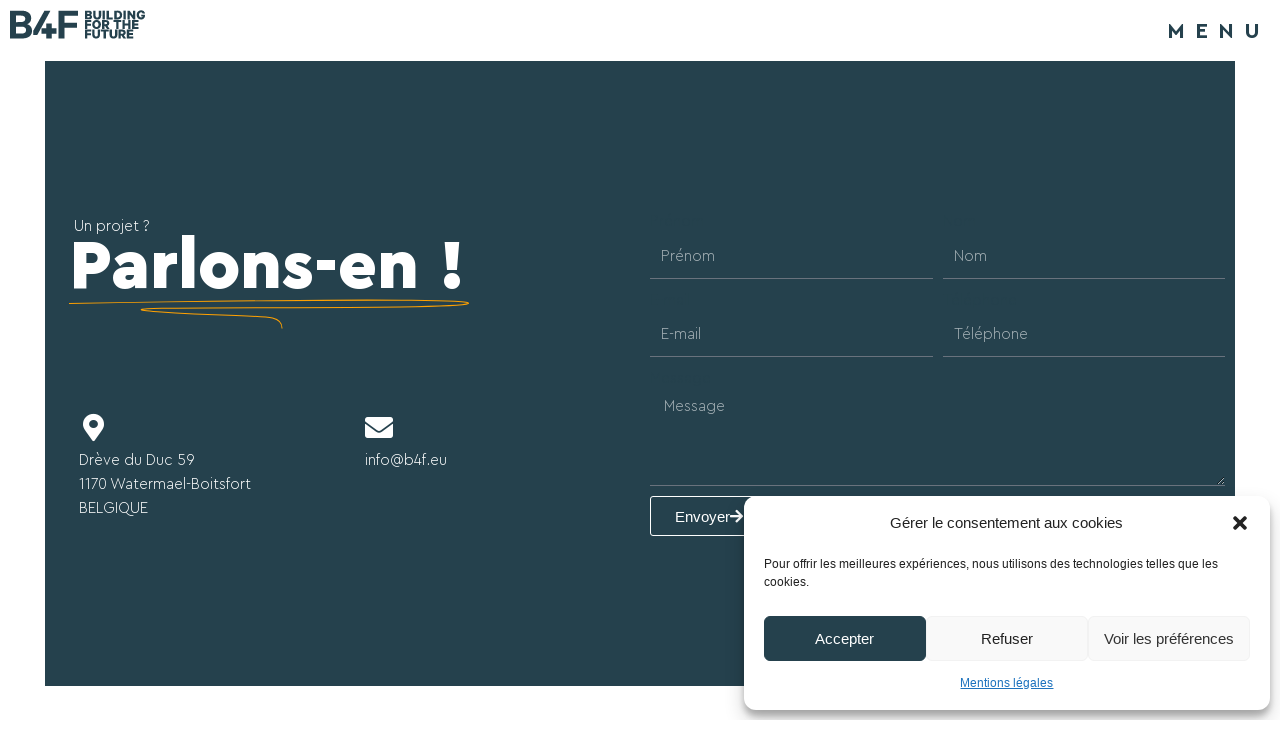

--- FILE ---
content_type: text/css
request_url: https://b4f.eu/wp-content/uploads/elementor/css/post-5.css?ver=1739457441
body_size: 592
content:
.elementor-kit-5{--e-global-color-primary:#25414D;--e-global-color-secondary:#FFA101;--e-global-color-text:#25414D;--e-global-color-accent:#B3DEE5;--e-global-typography-primary-font-family:"Cera Pro";--e-global-typography-primary-font-weight:600;--e-global-typography-secondary-font-family:"Cera Pro";--e-global-typography-secondary-font-weight:400;--e-global-typography-text-font-family:"Cera Pro";--e-global-typography-text-font-weight:300;--e-global-typography-accent-font-family:"Roboto";--e-global-typography-accent-font-weight:500;}.elementor-kit-5 e-page-transition{background-color:#FFBC7D;}.elementor-section.elementor-section-boxed > .elementor-container{max-width:1200px;}.e-con{--container-max-width:1200px;}.elementor-widget:not(:last-child){margin-block-end:0px;}.elementor-element{--widgets-spacing:0px 0px;--widgets-spacing-row:0px;--widgets-spacing-column:0px;}{}h1.entry-title{display:var(--page-title-display);}@media(max-width:1024px){.elementor-section.elementor-section-boxed > .elementor-container{max-width:1024px;}.e-con{--container-max-width:1024px;}}@media(max-width:767px){.elementor-section.elementor-section-boxed > .elementor-container{max-width:767px;}.e-con{--container-max-width:767px;}}/* Start Custom Fonts CSS */@font-face {
	font-family: 'Cera Pro';
	font-style: normal;
	font-weight: normal;
	font-display: auto;
	src: url('https://b4f.eu/wp-content/uploads/2022/10/CeraPro-Medium.eot');
	src: url('https://b4f.eu/wp-content/uploads/2022/10/CeraPro-Medium.eot?#iefix') format('embedded-opentype'),
		url('https://b4f.eu/wp-content/uploads/2022/10/CeraPro-Medium.woff') format('woff'),
		url('https://b4f.eu/wp-content/uploads/2022/10/CeraPro-Medium.ttf') format('truetype');
}
@font-face {
	font-family: 'Cera Pro';
	font-style: normal;
	font-weight: 700;
	font-display: auto;
	src: url('https://b4f.eu/wp-content/uploads/2022/10/CeraPro-Bold.eot');
	src: url('https://b4f.eu/wp-content/uploads/2022/10/CeraPro-Bold.eot?#iefix') format('embedded-opentype'),
		url('https://b4f.eu/wp-content/uploads/2022/10/CeraPro-Bold.woff') format('woff'),
		url('https://b4f.eu/wp-content/uploads/2022/10/CeraPro-Bold.ttf') format('truetype');
}
@font-face {
	font-family: 'Cera Pro';
	font-style: normal;
	font-weight: 900;
	font-display: auto;
	src: url('https://b4f.eu/wp-content/uploads/2022/10/CeraPro-Black.eot');
	src: url('https://b4f.eu/wp-content/uploads/2022/10/CeraPro-Black.eot?#iefix') format('embedded-opentype'),
		url('https://b4f.eu/wp-content/uploads/2022/10/CeraPro-Black.woff') format('woff'),
		url('https://b4f.eu/wp-content/uploads/2022/10/CeraPro-Black.ttf') format('truetype');
}
@font-face {
	font-family: 'Cera Pro';
	font-style: normal;
	font-weight: 300;
	font-display: auto;
	src: url('https://b4f.eu/wp-content/uploads/2022/10/CeraPro-Light.eot');
	src: url('https://b4f.eu/wp-content/uploads/2022/10/CeraPro-Light.eot?#iefix') format('embedded-opentype'),
		url('https://b4f.eu/wp-content/uploads/2022/10/CeraPro-Light.woff') format('woff'),
		url('https://b4f.eu/wp-content/uploads/2022/10/CeraPro-Light.ttf') format('truetype');
}
@font-face {
	font-family: 'Cera Pro';
	font-style: italic;
	font-weight: 300;
	font-display: auto;
	src: url('https://b4f.eu/wp-content/uploads/2022/10/CeraPro-LightItalic.eot');
	src: url('https://b4f.eu/wp-content/uploads/2022/10/CeraPro-LightItalic.eot?#iefix') format('embedded-opentype'),
		url('https://b4f.eu/wp-content/uploads/2022/10/CeraPro-LightItalic.woff') format('woff'),
		url('https://b4f.eu/wp-content/uploads/2022/10/CeraPro-LightItalic.ttf') format('truetype');
}
/* End Custom Fonts CSS */

--- FILE ---
content_type: text/css
request_url: https://b4f.eu/wp-content/uploads/elementor/css/post-22.css?ver=1739457449
body_size: 2642
content:
.elementor-22 .elementor-element.elementor-element-eb24674:not(.elementor-motion-effects-element-type-background), .elementor-22 .elementor-element.elementor-element-eb24674 > .elementor-motion-effects-container > .elementor-motion-effects-layer{background-color:var( --e-global-color-astglobalcolor5 );}.elementor-22 .elementor-element.elementor-element-eb24674 > .elementor-container{max-width:1400px;}.elementor-22 .elementor-element.elementor-element-eb24674{transition:background 0.3s, border 0.3s, border-radius 0.3s, box-shadow 0.3s;}.elementor-22 .elementor-element.elementor-element-eb24674 > .elementor-background-overlay{transition:background 0.3s, border-radius 0.3s, opacity 0.3s;}.elementor-widget-icon.elementor-view-stacked .elementor-icon{background-color:var( --e-global-color-primary );}.elementor-widget-icon.elementor-view-framed .elementor-icon, .elementor-widget-icon.elementor-view-default .elementor-icon{color:var( --e-global-color-primary );border-color:var( --e-global-color-primary );}.elementor-widget-icon.elementor-view-framed .elementor-icon, .elementor-widget-icon.elementor-view-default .elementor-icon svg{fill:var( --e-global-color-primary );}.elementor-22 .elementor-element.elementor-element-30077e2f > .elementor-widget-container{margin:-53px 0px -62px 0px;}.elementor-22 .elementor-element.elementor-element-30077e2f .elementor-icon-wrapper{text-align:left;}.elementor-22 .elementor-element.elementor-element-30077e2f.elementor-view-stacked .elementor-icon{background-color:var( --e-global-color-primary );}.elementor-22 .elementor-element.elementor-element-30077e2f.elementor-view-framed .elementor-icon, .elementor-22 .elementor-element.elementor-element-30077e2f.elementor-view-default .elementor-icon{color:var( --e-global-color-primary );border-color:var( --e-global-color-primary );}.elementor-22 .elementor-element.elementor-element-30077e2f.elementor-view-framed .elementor-icon, .elementor-22 .elementor-element.elementor-element-30077e2f.elementor-view-default .elementor-icon svg{fill:var( --e-global-color-primary );}.elementor-22 .elementor-element.elementor-element-30077e2f .elementor-icon{font-size:135px;}.elementor-22 .elementor-element.elementor-element-30077e2f .elementor-icon svg{height:135px;}.elementor-bc-flex-widget .elementor-22 .elementor-element.elementor-element-6a324cb4.elementor-column .elementor-widget-wrap{align-items:center;}.elementor-22 .elementor-element.elementor-element-6a324cb4.elementor-column.elementor-element[data-element_type="column"] > .elementor-widget-wrap.elementor-element-populated{align-content:center;align-items:center;}.elementor-22 .elementor-element.elementor-element-6a324cb4.elementor-column > .elementor-widget-wrap{justify-content:flex-end;}.elementor-widget-heading .elementor-heading-title{font-family:var( --e-global-typography-primary-font-family ), Sans-serif;font-weight:var( --e-global-typography-primary-font-weight );color:var( --e-global-color-primary );}.elementor-22 .elementor-element.elementor-element-6c5f324{width:auto;max-width:auto;text-align:right;}.elementor-22 .elementor-element.elementor-element-6c5f324 .elementor-heading-title{font-family:"Cera Pro", Sans-serif;font-size:22px;font-weight:700;letter-spacing:10px;}.elementor-22 .elementor-element.elementor-element-2b79b99 > .elementor-container > .elementor-column > .elementor-widget-wrap{align-content:center;align-items:center;}.elementor-22 .elementor-element.elementor-element-2b79b99:not(.elementor-motion-effects-element-type-background), .elementor-22 .elementor-element.elementor-element-2b79b99 > .elementor-motion-effects-container > .elementor-motion-effects-layer{background-color:var( --e-global-color-primary );}.elementor-22 .elementor-element.elementor-element-2b79b99{border-style:solid;border-width:0px 45px 45px 45px;border-color:var( --e-global-color-astglobalcolor5 );transition:background 0.3s, border 0.3s, border-radius 0.3s, box-shadow 0.3s;}.elementor-22 .elementor-element.elementor-element-2b79b99 > .elementor-background-overlay{transition:background 0.3s, border-radius 0.3s, opacity 0.3s;}.elementor-22 .elementor-element.elementor-element-c3257e0 > .elementor-element-populated{padding:0px 0px 0px 24px;}.elementor-widget-text-editor{color:var( --e-global-color-text );font-family:var( --e-global-typography-text-font-family ), Sans-serif;font-weight:var( --e-global-typography-text-font-weight );}.elementor-widget-text-editor.elementor-drop-cap-view-stacked .elementor-drop-cap{background-color:var( --e-global-color-primary );}.elementor-widget-text-editor.elementor-drop-cap-view-framed .elementor-drop-cap, .elementor-widget-text-editor.elementor-drop-cap-view-default .elementor-drop-cap{color:var( --e-global-color-primary );border-color:var( --e-global-color-primary );}.elementor-22 .elementor-element.elementor-element-44687d9 > .elementor-widget-container{margin:0px 0px 0px 0px;padding:0px 0px 5px 5px;}.elementor-22 .elementor-element.elementor-element-44687d9{color:var( --e-global-color-astglobalcolor5 );}.elementor-22 .elementor-element.elementor-element-d04331d > .elementor-widget-container{margin:10px 0px 20px 0px;}.elementor-22 .elementor-element.elementor-element-d04331d{color:var( --e-global-color-astglobalcolor5 );font-family:"Cera Pro", Sans-serif;font-size:70px;font-weight:900;}.elementor-22 .elementor-element.elementor-element-2baebfb > .elementor-widget-container{margin:-184px 0px -220px 0px;}.elementor-22 .elementor-element.elementor-element-2baebfb .elementor-icon-wrapper{text-align:left;}.elementor-22 .elementor-element.elementor-element-2baebfb .elementor-icon{font-size:400px;}.elementor-22 .elementor-element.elementor-element-2baebfb .elementor-icon svg{height:400px;}.elementor-22 .elementor-element.elementor-element-a7d92bb{--spacer-size:48px;}.elementor-22 .elementor-element.elementor-element-fb11edf .elementor-icon-wrapper{text-align:left;}.elementor-22 .elementor-element.elementor-element-fb11edf.elementor-view-stacked .elementor-icon{background-color:var( --e-global-color-astglobalcolor5 );}.elementor-22 .elementor-element.elementor-element-fb11edf.elementor-view-framed .elementor-icon, .elementor-22 .elementor-element.elementor-element-fb11edf.elementor-view-default .elementor-icon{color:var( --e-global-color-astglobalcolor5 );border-color:var( --e-global-color-astglobalcolor5 );}.elementor-22 .elementor-element.elementor-element-fb11edf.elementor-view-framed .elementor-icon, .elementor-22 .elementor-element.elementor-element-fb11edf.elementor-view-default .elementor-icon svg{fill:var( --e-global-color-astglobalcolor5 );}.elementor-22 .elementor-element.elementor-element-fb11edf .elementor-icon{font-size:28px;}.elementor-22 .elementor-element.elementor-element-fb11edf .elementor-icon svg{height:28px;}.elementor-22 .elementor-element.elementor-element-4e2e5c7{color:var( --e-global-color-astglobalcolor5 );}.elementor-22 .elementor-element.elementor-element-d237ab8 .elementor-icon-wrapper{text-align:left;}.elementor-22 .elementor-element.elementor-element-d237ab8.elementor-view-stacked .elementor-icon{background-color:var( --e-global-color-astglobalcolor5 );}.elementor-22 .elementor-element.elementor-element-d237ab8.elementor-view-framed .elementor-icon, .elementor-22 .elementor-element.elementor-element-d237ab8.elementor-view-default .elementor-icon{color:var( --e-global-color-astglobalcolor5 );border-color:var( --e-global-color-astglobalcolor5 );}.elementor-22 .elementor-element.elementor-element-d237ab8.elementor-view-framed .elementor-icon, .elementor-22 .elementor-element.elementor-element-d237ab8.elementor-view-default .elementor-icon svg{fill:var( --e-global-color-astglobalcolor5 );}.elementor-22 .elementor-element.elementor-element-d237ab8 .elementor-icon{font-size:28px;}.elementor-22 .elementor-element.elementor-element-d237ab8 .elementor-icon svg{height:28px;}.elementor-22 .elementor-element.elementor-element-68b7794{color:var( --e-global-color-astglobalcolor5 );}.elementor-widget-form .elementor-field-group > label, .elementor-widget-form .elementor-field-subgroup label{color:var( --e-global-color-text );}.elementor-widget-form .elementor-field-group > label{font-family:var( --e-global-typography-text-font-family ), Sans-serif;font-weight:var( --e-global-typography-text-font-weight );}.elementor-widget-form .elementor-field-type-html{color:var( --e-global-color-text );font-family:var( --e-global-typography-text-font-family ), Sans-serif;font-weight:var( --e-global-typography-text-font-weight );}.elementor-widget-form .elementor-field-group .elementor-field{color:var( --e-global-color-text );}.elementor-widget-form .elementor-field-group .elementor-field, .elementor-widget-form .elementor-field-subgroup label{font-family:var( --e-global-typography-text-font-family ), Sans-serif;font-weight:var( --e-global-typography-text-font-weight );}.elementor-widget-form .elementor-button{font-family:var( --e-global-typography-accent-font-family ), Sans-serif;font-weight:var( --e-global-typography-accent-font-weight );}.elementor-widget-form .e-form__buttons__wrapper__button-next{background-color:var( --e-global-color-accent );}.elementor-widget-form .elementor-button[type="submit"]{background-color:var( --e-global-color-accent );}.elementor-widget-form .e-form__buttons__wrapper__button-previous{background-color:var( --e-global-color-accent );}.elementor-widget-form .elementor-message{font-family:var( --e-global-typography-text-font-family ), Sans-serif;font-weight:var( --e-global-typography-text-font-weight );}.elementor-widget-form .e-form__indicators__indicator, .elementor-widget-form .e-form__indicators__indicator__label{font-family:var( --e-global-typography-accent-font-family ), Sans-serif;font-weight:var( --e-global-typography-accent-font-weight );}.elementor-widget-form{--e-form-steps-indicator-inactive-primary-color:var( --e-global-color-text );--e-form-steps-indicator-active-primary-color:var( --e-global-color-accent );--e-form-steps-indicator-completed-primary-color:var( --e-global-color-accent );--e-form-steps-indicator-progress-color:var( --e-global-color-accent );--e-form-steps-indicator-progress-background-color:var( --e-global-color-text );--e-form-steps-indicator-progress-meter-color:var( --e-global-color-text );}.elementor-widget-form .e-form__indicators__indicator__progress__meter{font-family:var( --e-global-typography-accent-font-family ), Sans-serif;font-weight:var( --e-global-typography-accent-font-weight );}.elementor-22 .elementor-element.elementor-element-e103439 .elementor-button-content-wrapper{flex-direction:row-reverse;}.elementor-22 .elementor-element.elementor-element-e103439 .elementor-field-group{padding-right:calc( 10px/2 );padding-left:calc( 10px/2 );margin-bottom:10px;}.elementor-22 .elementor-element.elementor-element-e103439 .elementor-form-fields-wrapper{margin-left:calc( -10px/2 );margin-right:calc( -10px/2 );margin-bottom:-10px;}.elementor-22 .elementor-element.elementor-element-e103439 .elementor-field-group.recaptcha_v3-bottomleft, .elementor-22 .elementor-element.elementor-element-e103439 .elementor-field-group.recaptcha_v3-bottomright{margin-bottom:0;}body.rtl .elementor-22 .elementor-element.elementor-element-e103439 .elementor-labels-inline .elementor-field-group > label{padding-left:0px;}body:not(.rtl) .elementor-22 .elementor-element.elementor-element-e103439 .elementor-labels-inline .elementor-field-group > label{padding-right:0px;}body .elementor-22 .elementor-element.elementor-element-e103439 .elementor-labels-above .elementor-field-group > label{padding-bottom:0px;}.elementor-22 .elementor-element.elementor-element-e103439 .elementor-field-type-html{padding-bottom:0px;}.elementor-22 .elementor-element.elementor-element-e103439 .elementor-field-group .elementor-field{color:var( --e-global-color-astglobalcolor5 );}.elementor-22 .elementor-element.elementor-element-e103439 .elementor-field-group:not(.elementor-field-type-upload) .elementor-field:not(.elementor-select-wrapper){background-color:#FFFFFF00;border-width:0px 0px 1px 0px;border-radius:0px 0px 0px 0px;}.elementor-22 .elementor-element.elementor-element-e103439 .elementor-field-group .elementor-select-wrapper select{background-color:#FFFFFF00;border-width:0px 0px 1px 0px;border-radius:0px 0px 0px 0px;}.elementor-22 .elementor-element.elementor-element-e103439 .elementor-button{border-style:solid;border-width:1px 1px 1px 1px;}.elementor-22 .elementor-element.elementor-element-e103439 .e-form__buttons__wrapper__button-next{background-color:#B3DEE500;color:#ffffff;border-color:var( --e-global-color-astglobalcolor5 );}.elementor-22 .elementor-element.elementor-element-e103439 .elementor-button[type="submit"]{background-color:#B3DEE500;color:#ffffff;border-color:var( --e-global-color-astglobalcolor5 );}.elementor-22 .elementor-element.elementor-element-e103439 .elementor-button[type="submit"] svg *{fill:#ffffff;}.elementor-22 .elementor-element.elementor-element-e103439 .e-form__buttons__wrapper__button-previous{color:#ffffff;}.elementor-22 .elementor-element.elementor-element-e103439 .e-form__buttons__wrapper__button-next:hover{background-color:var( --e-global-color-astglobalcolor5 );color:var( --e-global-color-primary );}.elementor-22 .elementor-element.elementor-element-e103439 .elementor-button[type="submit"]:hover{background-color:var( --e-global-color-astglobalcolor5 );color:var( --e-global-color-primary );}.elementor-22 .elementor-element.elementor-element-e103439 .elementor-button[type="submit"]:hover svg *{fill:var( --e-global-color-primary );}.elementor-22 .elementor-element.elementor-element-e103439 .e-form__buttons__wrapper__button-previous:hover{color:#ffffff;}.elementor-22 .elementor-element.elementor-element-e103439{--e-form-steps-indicators-spacing:20px;--e-form-steps-indicator-padding:30px;--e-form-steps-indicator-inactive-secondary-color:#ffffff;--e-form-steps-indicator-active-secondary-color:#ffffff;--e-form-steps-indicator-completed-secondary-color:#ffffff;--e-form-steps-divider-width:1px;--e-form-steps-divider-gap:10px;}.elementor-22 .elementor-element.elementor-element-d4824a9 > .elementor-container > .elementor-column > .elementor-widget-wrap{align-content:center;align-items:center;}.elementor-22 .elementor-element.elementor-element-d4824a9:not(.elementor-motion-effects-element-type-background), .elementor-22 .elementor-element.elementor-element-d4824a9 > .elementor-motion-effects-container > .elementor-motion-effects-layer{background-color:var( --e-global-color-primary );}.elementor-22 .elementor-element.elementor-element-d4824a9 > .elementor-container{min-height:400px;}.elementor-22 .elementor-element.elementor-element-d4824a9{border-style:solid;border-width:0px 45px 45px 45px;border-color:var( --e-global-color-astglobalcolor5 );transition:background 0.3s, border 0.3s, border-radius 0.3s, box-shadow 0.3s;}.elementor-22 .elementor-element.elementor-element-d4824a9 > .elementor-background-overlay{transition:background 0.3s, border-radius 0.3s, opacity 0.3s;}.elementor-22 .elementor-element.elementor-element-b93597e > .elementor-element-populated{padding:0px 0px 0px 24px;}.elementor-22 .elementor-element.elementor-element-1210de9{--spacer-size:48px;}.elementor-22 .elementor-element.elementor-element-eac0b02{color:var( --e-global-color-astglobalcolor5 );}.elementor-22 .elementor-element.elementor-element-22f77a6 > .elementor-widget-container{margin:-39px 0px 0px 0px;}.elementor-22 .elementor-element.elementor-element-22f77a6{color:var( --e-global-color-astglobalcolor5 );font-family:"Cera Pro", Sans-serif;font-size:70px;font-weight:900;}.elementor-22 .elementor-element.elementor-element-895599e > .elementor-widget-container{margin:-200px 0px -200px 0px;}.elementor-22 .elementor-element.elementor-element-895599e .elementor-icon-wrapper{text-align:left;}.elementor-22 .elementor-element.elementor-element-895599e .elementor-icon{font-size:400px;}.elementor-22 .elementor-element.elementor-element-895599e .elementor-icon svg{height:400px;}.elementor-22 .elementor-element.elementor-element-d51d782{--spacer-size:48px;}.elementor-22 .elementor-element.elementor-element-3a18309 .elementor-button-content-wrapper{flex-direction:row-reverse;}.elementor-22 .elementor-element.elementor-element-3a18309 .elementor-field-group{padding-right:calc( 10px/2 );padding-left:calc( 10px/2 );margin-bottom:10px;}.elementor-22 .elementor-element.elementor-element-3a18309 .elementor-form-fields-wrapper{margin-left:calc( -10px/2 );margin-right:calc( -10px/2 );margin-bottom:-10px;}.elementor-22 .elementor-element.elementor-element-3a18309 .elementor-field-group.recaptcha_v3-bottomleft, .elementor-22 .elementor-element.elementor-element-3a18309 .elementor-field-group.recaptcha_v3-bottomright{margin-bottom:0;}body.rtl .elementor-22 .elementor-element.elementor-element-3a18309 .elementor-labels-inline .elementor-field-group > label{padding-left:0px;}body:not(.rtl) .elementor-22 .elementor-element.elementor-element-3a18309 .elementor-labels-inline .elementor-field-group > label{padding-right:0px;}body .elementor-22 .elementor-element.elementor-element-3a18309 .elementor-labels-above .elementor-field-group > label{padding-bottom:0px;}.elementor-22 .elementor-element.elementor-element-3a18309 .elementor-field-type-html{padding-bottom:0px;}.elementor-22 .elementor-element.elementor-element-3a18309 .elementor-field-group .elementor-field{color:var( --e-global-color-astglobalcolor5 );}.elementor-22 .elementor-element.elementor-element-3a18309 .elementor-field-group:not(.elementor-field-type-upload) .elementor-field:not(.elementor-select-wrapper){background-color:#FFFFFF00;border-width:0px 0px 1px 0px;border-radius:0px 0px 0px 0px;}.elementor-22 .elementor-element.elementor-element-3a18309 .elementor-field-group .elementor-select-wrapper select{background-color:#FFFFFF00;border-width:0px 0px 1px 0px;border-radius:0px 0px 0px 0px;}.elementor-22 .elementor-element.elementor-element-3a18309 .elementor-button{border-style:solid;border-width:1px 1px 1px 1px;}.elementor-22 .elementor-element.elementor-element-3a18309 .e-form__buttons__wrapper__button-next{background-color:#B3DEE500;color:#ffffff;border-color:var( --e-global-color-astglobalcolor5 );}.elementor-22 .elementor-element.elementor-element-3a18309 .elementor-button[type="submit"]{background-color:#B3DEE500;color:#ffffff;border-color:var( --e-global-color-astglobalcolor5 );}.elementor-22 .elementor-element.elementor-element-3a18309 .elementor-button[type="submit"] svg *{fill:#ffffff;}.elementor-22 .elementor-element.elementor-element-3a18309 .e-form__buttons__wrapper__button-previous{color:#ffffff;}.elementor-22 .elementor-element.elementor-element-3a18309 .e-form__buttons__wrapper__button-next:hover{background-color:var( --e-global-color-astglobalcolor5 );color:var( --e-global-color-primary );}.elementor-22 .elementor-element.elementor-element-3a18309 .elementor-button[type="submit"]:hover{background-color:var( --e-global-color-astglobalcolor5 );color:var( --e-global-color-primary );}.elementor-22 .elementor-element.elementor-element-3a18309 .elementor-button[type="submit"]:hover svg *{fill:var( --e-global-color-primary );}.elementor-22 .elementor-element.elementor-element-3a18309 .e-form__buttons__wrapper__button-previous:hover{color:#ffffff;}.elementor-22 .elementor-element.elementor-element-3a18309{--e-form-steps-indicators-spacing:20px;--e-form-steps-indicator-padding:30px;--e-form-steps-indicator-inactive-secondary-color:#ffffff;--e-form-steps-indicator-active-secondary-color:#ffffff;--e-form-steps-indicator-completed-secondary-color:#ffffff;--e-form-steps-divider-width:1px;--e-form-steps-divider-gap:10px;}.elementor-22 .elementor-element.elementor-element-3141117{--spacer-size:48px;}.elementor-22 .elementor-element.elementor-element-44f1ac9 .elementor-icon-wrapper{text-align:left;}.elementor-22 .elementor-element.elementor-element-44f1ac9.elementor-view-stacked .elementor-icon{background-color:var( --e-global-color-astglobalcolor5 );}.elementor-22 .elementor-element.elementor-element-44f1ac9.elementor-view-framed .elementor-icon, .elementor-22 .elementor-element.elementor-element-44f1ac9.elementor-view-default .elementor-icon{color:var( --e-global-color-astglobalcolor5 );border-color:var( --e-global-color-astglobalcolor5 );}.elementor-22 .elementor-element.elementor-element-44f1ac9.elementor-view-framed .elementor-icon, .elementor-22 .elementor-element.elementor-element-44f1ac9.elementor-view-default .elementor-icon svg{fill:var( --e-global-color-astglobalcolor5 );}.elementor-22 .elementor-element.elementor-element-44f1ac9 .elementor-icon{font-size:28px;}.elementor-22 .elementor-element.elementor-element-44f1ac9 .elementor-icon svg{height:28px;}.elementor-22 .elementor-element.elementor-element-2853625{color:var( --e-global-color-astglobalcolor5 );}.elementor-22 .elementor-element.elementor-element-1d696a2 .elementor-icon-wrapper{text-align:left;}.elementor-22 .elementor-element.elementor-element-1d696a2.elementor-view-stacked .elementor-icon{background-color:var( --e-global-color-astglobalcolor5 );}.elementor-22 .elementor-element.elementor-element-1d696a2.elementor-view-framed .elementor-icon, .elementor-22 .elementor-element.elementor-element-1d696a2.elementor-view-default .elementor-icon{color:var( --e-global-color-astglobalcolor5 );border-color:var( --e-global-color-astglobalcolor5 );}.elementor-22 .elementor-element.elementor-element-1d696a2.elementor-view-framed .elementor-icon, .elementor-22 .elementor-element.elementor-element-1d696a2.elementor-view-default .elementor-icon svg{fill:var( --e-global-color-astglobalcolor5 );}.elementor-22 .elementor-element.elementor-element-1d696a2 .elementor-icon{font-size:28px;}.elementor-22 .elementor-element.elementor-element-1d696a2 .elementor-icon svg{height:28px;}.elementor-22 .elementor-element.elementor-element-430bcca{color:var( --e-global-color-astglobalcolor5 );}@media(max-width:1024px) and (min-width:768px){.elementor-22 .elementor-element.elementor-element-c3257e0{width:100%;}.elementor-22 .elementor-element.elementor-element-9244314{width:100%;}.elementor-22 .elementor-element.elementor-element-b93597e{width:100%;}}@media(max-width:1024px){.elementor-22 .elementor-element.elementor-element-2b79b99{border-width:00px 22px 22px 22px;margin-top:0px;margin-bottom:0px;padding:0px 0px 0px 0px;}.elementor-22 .elementor-element.elementor-element-9244314.elementor-column > .elementor-widget-wrap{justify-content:center;}.elementor-22 .elementor-element.elementor-element-d4824a9 > .elementor-container{min-height:100vh;}.elementor-22 .elementor-element.elementor-element-d4824a9{border-width:00px 22px 22px 22px;margin-top:0px;margin-bottom:0px;padding:0px 0px 0px 0px;}.elementor-22 .elementor-element.elementor-element-b93597e > .elementor-element-populated{padding:0px 32px 0px 32px;}.elementor-22 .elementor-element.elementor-element-1210de9{--spacer-size:96px;}.elementor-22 .elementor-element.elementor-element-22f77a6 > .elementor-widget-container{margin:15px 0px 20px 0px;}.elementor-22 .elementor-element.elementor-element-895599e > .elementor-widget-container{margin:-182px 0px -217px 0px;}.elementor-22 .elementor-element.elementor-element-d51d782{--spacer-size:48px;}.elementor-22 .elementor-element.elementor-element-3141117{--spacer-size:96px;}}@media(max-width:767px){.elementor-22 .elementor-element.elementor-element-4597489{width:50%;}.elementor-22 .elementor-element.elementor-element-6a324cb4{width:50%;}.elementor-22 .elementor-element.elementor-element-d4824a9{border-width:0px 16px 16px 16px;}.elementor-22 .elementor-element.elementor-element-b93597e > .elementor-element-populated{padding:0px 16px 0px 16px;}.elementor-22 .elementor-element.elementor-element-eac0b02 > .elementor-widget-container{margin:0px 0px 0px 0px;}.elementor-22 .elementor-element.elementor-element-22f77a6 > .elementor-widget-container{margin:8px 0px 10px 0px;}.elementor-22 .elementor-element.elementor-element-22f77a6{font-size:46px;}.elementor-22 .elementor-element.elementor-element-895599e > .elementor-widget-container{margin:-114px 0px -138px 0px;}.elementor-22 .elementor-element.elementor-element-895599e .elementor-icon{font-size:254px;}.elementor-22 .elementor-element.elementor-element-895599e .elementor-icon svg{height:254px;}.elementor-22 .elementor-element.elementor-element-f1d9824{width:50%;}.elementor-22 .elementor-element.elementor-element-0b9884a{width:50%;}}/* Start custom CSS for heading, class: .elementor-element-6c5f324 */.elementor-22 .elementor-element.elementor-element-6c5f324 h3{
    text-decoration: none;
}

.elementor-22 .elementor-element.elementor-element-6c5f324 h3:hover{
    text-decoration: underline;
}/* End custom CSS */
/* Start custom CSS for text-editor, class: .elementor-element-68b7794 */span.reverse {
  unicode-bidi: bidi-override;
  direction: rtl;
}/* End custom CSS */
/* Start custom CSS for section, class: .elementor-element-2b79b99 */.elementor-22 .elementor-element.elementor-element-2b79b99{
    height: 93vh !important;
}/* End custom CSS */
/* Start custom CSS for text-editor, class: .elementor-element-430bcca */span.reverse {
      unicode-bidi: bidi-override;
      direction: rtl;
    }/* End custom CSS */
/* Start Custom Fonts CSS */@font-face {
	font-family: 'Cera Pro';
	font-style: normal;
	font-weight: normal;
	font-display: auto;
	src: url('https://b4f.eu/wp-content/uploads/2022/10/CeraPro-Medium.eot');
	src: url('https://b4f.eu/wp-content/uploads/2022/10/CeraPro-Medium.eot?#iefix') format('embedded-opentype'),
		url('https://b4f.eu/wp-content/uploads/2022/10/CeraPro-Medium.woff') format('woff'),
		url('https://b4f.eu/wp-content/uploads/2022/10/CeraPro-Medium.ttf') format('truetype');
}
@font-face {
	font-family: 'Cera Pro';
	font-style: normal;
	font-weight: 700;
	font-display: auto;
	src: url('https://b4f.eu/wp-content/uploads/2022/10/CeraPro-Bold.eot');
	src: url('https://b4f.eu/wp-content/uploads/2022/10/CeraPro-Bold.eot?#iefix') format('embedded-opentype'),
		url('https://b4f.eu/wp-content/uploads/2022/10/CeraPro-Bold.woff') format('woff'),
		url('https://b4f.eu/wp-content/uploads/2022/10/CeraPro-Bold.ttf') format('truetype');
}
@font-face {
	font-family: 'Cera Pro';
	font-style: normal;
	font-weight: 900;
	font-display: auto;
	src: url('https://b4f.eu/wp-content/uploads/2022/10/CeraPro-Black.eot');
	src: url('https://b4f.eu/wp-content/uploads/2022/10/CeraPro-Black.eot?#iefix') format('embedded-opentype'),
		url('https://b4f.eu/wp-content/uploads/2022/10/CeraPro-Black.woff') format('woff'),
		url('https://b4f.eu/wp-content/uploads/2022/10/CeraPro-Black.ttf') format('truetype');
}
@font-face {
	font-family: 'Cera Pro';
	font-style: normal;
	font-weight: 300;
	font-display: auto;
	src: url('https://b4f.eu/wp-content/uploads/2022/10/CeraPro-Light.eot');
	src: url('https://b4f.eu/wp-content/uploads/2022/10/CeraPro-Light.eot?#iefix') format('embedded-opentype'),
		url('https://b4f.eu/wp-content/uploads/2022/10/CeraPro-Light.woff') format('woff'),
		url('https://b4f.eu/wp-content/uploads/2022/10/CeraPro-Light.ttf') format('truetype');
}
@font-face {
	font-family: 'Cera Pro';
	font-style: italic;
	font-weight: 300;
	font-display: auto;
	src: url('https://b4f.eu/wp-content/uploads/2022/10/CeraPro-LightItalic.eot');
	src: url('https://b4f.eu/wp-content/uploads/2022/10/CeraPro-LightItalic.eot?#iefix') format('embedded-opentype'),
		url('https://b4f.eu/wp-content/uploads/2022/10/CeraPro-LightItalic.woff') format('woff'),
		url('https://b4f.eu/wp-content/uploads/2022/10/CeraPro-LightItalic.ttf') format('truetype');
}
/* End Custom Fonts CSS */

--- FILE ---
content_type: text/css
request_url: https://b4f.eu/wp-content/uploads/elementor/css/post-505.css?ver=1739457442
body_size: 1370
content:
.elementor-505 .elementor-element.elementor-element-c9612af:not(.elementor-motion-effects-element-type-background), .elementor-505 .elementor-element.elementor-element-c9612af > .elementor-motion-effects-container > .elementor-motion-effects-layer{background-color:var( --e-global-color-astglobalcolor5 );}.elementor-505 .elementor-element.elementor-element-c9612af > .elementor-container{max-width:1200px;}.elementor-505 .elementor-element.elementor-element-c9612af{transition:background 0.3s, border 0.3s, border-radius 0.3s, box-shadow 0.3s;}.elementor-505 .elementor-element.elementor-element-c9612af > .elementor-background-overlay{transition:background 0.3s, border-radius 0.3s, opacity 0.3s;}.elementor-505 .elementor-element.elementor-element-78711ec > .elementor-widget-wrap > .elementor-widget:not(.elementor-widget__width-auto):not(.elementor-widget__width-initial):not(:last-child):not(.elementor-absolute){margin-bottom:0px;}.elementor-505 .elementor-element.elementor-element-78711ec > .elementor-element-populated{margin:10px 0px 0px 0px;--e-column-margin-right:0px;--e-column-margin-left:0px;}.elementor-widget-icon.elementor-view-stacked .elementor-icon{background-color:var( --e-global-color-primary );}.elementor-widget-icon.elementor-view-framed .elementor-icon, .elementor-widget-icon.elementor-view-default .elementor-icon{color:var( --e-global-color-primary );border-color:var( --e-global-color-primary );}.elementor-widget-icon.elementor-view-framed .elementor-icon, .elementor-widget-icon.elementor-view-default .elementor-icon svg{fill:var( --e-global-color-primary );}.elementor-505 .elementor-element.elementor-element-e1f93b4 > .elementor-widget-container{margin:-53px 0px -58px 0px;}.elementor-505 .elementor-element.elementor-element-e1f93b4 .elementor-icon-wrapper{text-align:left;}.elementor-505 .elementor-element.elementor-element-e1f93b4.elementor-view-stacked .elementor-icon{background-color:var( --e-global-color-primary );}.elementor-505 .elementor-element.elementor-element-e1f93b4.elementor-view-framed .elementor-icon, .elementor-505 .elementor-element.elementor-element-e1f93b4.elementor-view-default .elementor-icon{color:var( --e-global-color-primary );border-color:var( --e-global-color-primary );}.elementor-505 .elementor-element.elementor-element-e1f93b4.elementor-view-framed .elementor-icon, .elementor-505 .elementor-element.elementor-element-e1f93b4.elementor-view-default .elementor-icon svg{fill:var( --e-global-color-primary );}.elementor-505 .elementor-element.elementor-element-e1f93b4 .elementor-icon{font-size:135px;}.elementor-505 .elementor-element.elementor-element-e1f93b4 .elementor-icon svg{height:135px;}.elementor-widget-divider{--divider-color:var( --e-global-color-secondary );}.elementor-widget-divider .elementor-divider__text{color:var( --e-global-color-secondary );font-family:var( --e-global-typography-secondary-font-family ), Sans-serif;font-weight:var( --e-global-typography-secondary-font-weight );}.elementor-widget-divider.elementor-view-stacked .elementor-icon{background-color:var( --e-global-color-secondary );}.elementor-widget-divider.elementor-view-framed .elementor-icon, .elementor-widget-divider.elementor-view-default .elementor-icon{color:var( --e-global-color-secondary );border-color:var( --e-global-color-secondary );}.elementor-widget-divider.elementor-view-framed .elementor-icon, .elementor-widget-divider.elementor-view-default .elementor-icon svg{fill:var( --e-global-color-secondary );}.elementor-505 .elementor-element.elementor-element-318c6bf{--divider-border-style:solid;--divider-color:#BEBEBE;--divider-border-width:2px;}.elementor-505 .elementor-element.elementor-element-318c6bf .elementor-divider-separator{width:100%;}.elementor-505 .elementor-element.elementor-element-318c6bf .elementor-divider{padding-block-start:15px;padding-block-end:15px;}.elementor-505 .elementor-element.elementor-element-57478fc{--spacer-size:48px;}.elementor-widget-heading .elementor-heading-title{font-family:var( --e-global-typography-primary-font-family ), Sans-serif;font-weight:var( --e-global-typography-primary-font-weight );color:var( --e-global-color-primary );}.elementor-505 .elementor-element.elementor-element-a7f70c2 .elementor-heading-title{font-family:"Cera Pro", Sans-serif;font-size:54px;font-weight:300;letter-spacing:0px;}.elementor-505 .elementor-element.elementor-element-f923d33{--divider-border-style:solid;--divider-color:var( --e-global-color-primary );--divider-border-width:2px;}.elementor-505 .elementor-element.elementor-element-f923d33 .elementor-divider-separator{width:100%;}.elementor-505 .elementor-element.elementor-element-f923d33 .elementor-divider{padding-block-start:15px;padding-block-end:15px;}.elementor-505 .elementor-element.elementor-element-3857aba .elementor-heading-title{font-family:"Cera Pro", Sans-serif;font-size:54px;font-weight:300;text-transform:capitalize;letter-spacing:0px;}.elementor-505 .elementor-element.elementor-element-68f2d26{--divider-border-style:solid;--divider-color:var( --e-global-color-primary );--divider-border-width:2px;}.elementor-505 .elementor-element.elementor-element-68f2d26 .elementor-divider-separator{width:100%;}.elementor-505 .elementor-element.elementor-element-68f2d26 .elementor-divider{padding-block-start:15px;padding-block-end:15px;}.elementor-505 .elementor-element.elementor-element-dc3524a .elementor-heading-title{font-family:"Cera Pro", Sans-serif;font-size:54px;font-weight:300;text-transform:capitalize;letter-spacing:0px;}.elementor-505 .elementor-element.elementor-element-984f606{--divider-border-style:solid;--divider-color:var( --e-global-color-primary );--divider-border-width:2px;}.elementor-505 .elementor-element.elementor-element-984f606 .elementor-divider-separator{width:100%;}.elementor-505 .elementor-element.elementor-element-984f606 .elementor-divider{padding-block-start:15px;padding-block-end:15px;}.elementor-505 .elementor-element.elementor-element-a30e3b0 .elementor-heading-title{font-family:"Cera Pro", Sans-serif;font-size:54px;font-weight:300;text-transform:capitalize;letter-spacing:0px;}.elementor-505 .elementor-element.elementor-element-b7f3e01{--divider-border-style:solid;--divider-color:var( --e-global-color-primary );--divider-border-width:2px;}.elementor-505 .elementor-element.elementor-element-b7f3e01 .elementor-divider-separator{width:100%;}.elementor-505 .elementor-element.elementor-element-b7f3e01 .elementor-divider{padding-block-start:15px;padding-block-end:15px;}.elementor-505 .elementor-element.elementor-element-31bb633 .elementor-heading-title{font-family:"Cera Pro", Sans-serif;font-size:54px;font-weight:300;text-transform:capitalize;letter-spacing:0px;}.elementor-505 .elementor-element.elementor-element-ae7d299{--divider-border-style:solid;--divider-color:var( --e-global-color-primary );--divider-border-width:2px;}.elementor-505 .elementor-element.elementor-element-ae7d299 .elementor-divider-separator{width:100%;}.elementor-505 .elementor-element.elementor-element-ae7d299 .elementor-divider{padding-block-start:15px;padding-block-end:15px;}.elementor-505 .elementor-element.elementor-element-208709b .elementor-heading-title{font-family:"Cera Pro", Sans-serif;font-size:54px;font-weight:300;text-transform:capitalize;letter-spacing:0px;}#elementor-popup-modal-505 .dialog-widget-content{animation-duration:0.5s;box-shadow:2px 8px 23px 3px rgba(0,0,0,0.2);}#elementor-popup-modal-505 .dialog-message{width:100vw;height:auto;}#elementor-popup-modal-505{justify-content:center;align-items:center;}#elementor-popup-modal-505 .dialog-close-button{display:flex;font-size:22px;}#elementor-popup-modal-505 .dialog-close-button i{color:var( --e-global-color-primary );}#elementor-popup-modal-505 .dialog-close-button svg{fill:var( --e-global-color-primary );}@media(max-width:1024px){.elementor-505 .elementor-element.elementor-element-78711ec > .elementor-element-populated{padding:0px 24px 0px 24px;}}@media(max-width:767px){.elementor-505 .elementor-element.elementor-element-a7f70c2 .elementor-heading-title{font-size:40px;}.elementor-505 .elementor-element.elementor-element-3857aba .elementor-heading-title{font-size:40px;}.elementor-505 .elementor-element.elementor-element-dc3524a .elementor-heading-title{font-size:40px;}.elementor-505 .elementor-element.elementor-element-a30e3b0 .elementor-heading-title{font-size:40px;}.elementor-505 .elementor-element.elementor-element-31bb633 .elementor-heading-title{font-size:40px;}.elementor-505 .elementor-element.elementor-element-208709b .elementor-heading-title{font-size:40px;}}/* Start custom CSS for heading, class: .elementor-element-a7f70c2 */.elementor-505 .elementor-element.elementor-element-a7f70c2 h3{
    font-weight: 300 !important;
    text-decoration: none #FFA101;
    transition: 0.3s ease;
}
@media (min-width:1020px){
    .elementor-505 .elementor-element.elementor-element-a7f70c2 h3:hover{
    font-weight: 700 !important;
    letter-spacing: 10px !important;
    //text-decoration: line-through #FFA101;
}
}/* End custom CSS */
/* Start custom CSS for heading, class: .elementor-element-3857aba */.elementor-505 .elementor-element.elementor-element-3857aba h3{
    font-weight: 300 !important;
    text-decoration: none #FFA101;
    transition: 0.3s ease;
}
@media (min-width:1020px){
    .elementor-505 .elementor-element.elementor-element-3857aba h3:hover{
    font-weight: 700 !important;
    letter-spacing: 10px !important;
}
}/* End custom CSS */
/* Start custom CSS for heading, class: .elementor-element-dc3524a */.elementor-505 .elementor-element.elementor-element-dc3524a h3{
    font-weight: 300 !important;
    text-decoration: none #FFA101;
    transition: 0.3s ease;
}
@media (min-width:1020px){
    .elementor-505 .elementor-element.elementor-element-dc3524a h3:hover{
    font-weight: 700 !important;
    letter-spacing: 10px !important;

}
}/* End custom CSS */
/* Start custom CSS for heading, class: .elementor-element-a30e3b0 */.elementor-505 .elementor-element.elementor-element-a30e3b0 h3{
    font-weight: 300 !important;
    text-decoration: none #FFA101;
    transition: 0.3s ease;
}
@media (min-width:1020px){
    .elementor-505 .elementor-element.elementor-element-a30e3b0 h3:hover{
    font-weight: 700 !important;
    letter-spacing: 10px !important;

}
}/* End custom CSS */
/* Start custom CSS for heading, class: .elementor-element-31bb633 */.elementor-505 .elementor-element.elementor-element-31bb633 h3{
    font-weight: 300 !important;
    text-decoration: none #FFA101;
    transition: 0.3s ease;
}
@media (min-width:1020px){
    .elementor-505 .elementor-element.elementor-element-31bb633 h3:hover{
    font-weight: 700 !important;
    letter-spacing: 10px !important;

}
}/* End custom CSS */
/* Start custom CSS for heading, class: .elementor-element-208709b */.elementor-505 .elementor-element.elementor-element-208709b h3{
    font-weight: 300 !important;
    text-decoration: none #FFA101;
    transition: 0.3s ease;
}
@media (min-width:1020px){
    .elementor-505 .elementor-element.elementor-element-208709b h3:hover{
    font-weight: 700 !important;
    letter-spacing: 10px !important;

}
}/* End custom CSS */
/* Start custom CSS for section, class: .elementor-element-c9612af */.elementor-505 .elementor-element.elementor-element-c9612af{
    overflow-x: hidden;
    height: 100vh !important;
}
@media screen and (max-width: 1200px) {
    .elementor-505 .elementor-element.elementor-element-c9612af h3 {
        font-size: 32px !important;
    }
}/* End custom CSS */

--- FILE ---
content_type: text/css
request_url: https://b4f.eu/wp-content/uploads/elementor/css/post-1505.css?ver=1683649028
body_size: 765
content:
.elementor-1505 .elementor-element.elementor-element-077fcc4:not(.elementor-motion-effects-element-type-background), .elementor-1505 .elementor-element.elementor-element-077fcc4 > .elementor-motion-effects-container > .elementor-motion-effects-layer{background-color:var( --e-global-color-astglobalcolor5 );}.elementor-1505 .elementor-element.elementor-element-077fcc4{transition:background 0.3s, border 0.3s, border-radius 0.3s, box-shadow 0.3s;}.elementor-1505 .elementor-element.elementor-element-077fcc4 > .elementor-background-overlay{transition:background 0.3s, border-radius 0.3s, opacity 0.3s;}.elementor-widget-theme-post-featured-image .widget-image-caption{color:var( --e-global-color-text );font-family:var( --e-global-typography-text-font-family ), Sans-serif;font-weight:var( --e-global-typography-text-font-weight );}.elementor-1505 .elementor-element.elementor-element-9379d8c img{width:100%;max-width:100%;}.elementor-1505 .elementor-element.elementor-element-b83dd12{border-style:solid;border-width:0px 0px 2px 0px;border-color:var( --e-global-color-primary );}.elementor-bc-flex-widget .elementor-1505 .elementor-element.elementor-element-f6dc190.elementor-column .elementor-widget-wrap{align-items:center;}.elementor-1505 .elementor-element.elementor-element-f6dc190.elementor-column.elementor-element[data-element_type="column"] > .elementor-widget-wrap.elementor-element-populated{align-content:center;align-items:center;}.elementor-widget-theme-post-title .elementor-heading-title{font-family:var( --e-global-typography-primary-font-family ), Sans-serif;font-weight:var( --e-global-typography-primary-font-weight );color:var( --e-global-color-primary );}.elementor-1505 .elementor-element.elementor-element-281e174 .elementor-heading-title{font-family:"Cera Pro", Sans-serif;font-size:22px;font-weight:300;}.elementor-bc-flex-widget .elementor-1505 .elementor-element.elementor-element-bad38f0.elementor-column .elementor-widget-wrap{align-items:center;}.elementor-1505 .elementor-element.elementor-element-bad38f0.elementor-column.elementor-element[data-element_type="column"] > .elementor-widget-wrap.elementor-element-populated{align-content:center;align-items:center;}.elementor-widget-post-info .elementor-icon-list-item:not(:last-child):after{border-color:var( --e-global-color-text );}.elementor-widget-post-info .elementor-icon-list-icon i{color:var( --e-global-color-primary );}.elementor-widget-post-info .elementor-icon-list-icon svg{fill:var( --e-global-color-primary );}.elementor-widget-post-info .elementor-icon-list-text, .elementor-widget-post-info .elementor-icon-list-text a{color:var( --e-global-color-secondary );}.elementor-widget-post-info .elementor-icon-list-item{font-family:var( --e-global-typography-text-font-family ), Sans-serif;font-weight:var( --e-global-typography-text-font-weight );}.elementor-1505 .elementor-element.elementor-element-00675ea .elementor-icon-list-icon{width:14px;}.elementor-1505 .elementor-element.elementor-element-00675ea .elementor-icon-list-icon i{font-size:14px;}.elementor-1505 .elementor-element.elementor-element-00675ea .elementor-icon-list-icon svg{--e-icon-list-icon-size:14px;}.elementor-1505 .elementor-element.elementor-element-00675ea .elementor-icon-list-text, .elementor-1505 .elementor-element.elementor-element-00675ea .elementor-icon-list-text a{color:var( --e-global-color-primary );}.elementor-1505 .elementor-element.elementor-element-00675ea .elementor-icon-list-item{font-family:"Cera Pro", Sans-serif;font-size:22px;font-weight:300;}@media(min-width:768px){.elementor-1505 .elementor-element.elementor-element-f6dc190{width:57.881%;}.elementor-1505 .elementor-element.elementor-element-bad38f0{width:42.077%;}}/* Start custom CSS for theme-post-featured-image, class: .elementor-element-9379d8c */.elementor-1505 .elementor-element.elementor-element-9379d8c{
    overflow: hidden !important;
}
.elementor-1505 .elementor-element.elementor-element-9379d8c img{
    filter: sepia(80%) grayscale(80%) saturate(60%);
    transition: 0.3s ease;
    max-height: 600px !important;
    
}
.elementor-1505 .elementor-element.elementor-element-9379d8c img:hover{
    filter: none;
}/* End custom CSS */

--- FILE ---
content_type: text/css
request_url: https://b4f.eu/wp-content/uploads/elementor/css/post-1566.css?ver=1666021215
body_size: 739
content:
.elementor-1566 .elementor-element.elementor-element-f6f5657 > .elementor-container{max-width:1200px;}.elementor-bc-flex-widget .elementor-1566 .elementor-element.elementor-element-cb9a7ca.elementor-column .elementor-widget-wrap{align-items:center;}.elementor-1566 .elementor-element.elementor-element-cb9a7ca.elementor-column.elementor-element[data-element_type="column"] > .elementor-widget-wrap.elementor-element-populated{align-content:center;align-items:center;}.elementor-1566 .elementor-element.elementor-element-cb9a7ca > .elementor-element-populated{border-style:solid;border-width:0px 0px 2px 0px;border-color:var( --e-global-color-primary );}.elementor-1566 .elementor-element.elementor-element-cb9a7ca > .elementor-element-populated, .elementor-1566 .elementor-element.elementor-element-cb9a7ca > .elementor-element-populated > .elementor-background-overlay, .elementor-1566 .elementor-element.elementor-element-cb9a7ca > .elementor-background-slideshow{border-radius:0px 0px 0px 0px;}.elementor-widget-theme-post-title .elementor-heading-title{font-family:var( --e-global-typography-primary-font-family ), Sans-serif;font-weight:var( --e-global-typography-primary-font-weight );color:var( --e-global-color-primary );}.elementor-1566 .elementor-element.elementor-element-a679bae .elementor-heading-title{font-family:"Cera Pro", Sans-serif;font-size:20px;font-weight:300;}.elementor-bc-flex-widget .elementor-1566 .elementor-element.elementor-element-68196a9.elementor-column .elementor-widget-wrap{align-items:center;}.elementor-1566 .elementor-element.elementor-element-68196a9.elementor-column.elementor-element[data-element_type="column"] > .elementor-widget-wrap.elementor-element-populated{align-content:center;align-items:center;}.elementor-1566 .elementor-element.elementor-element-68196a9 > .elementor-element-populated{border-style:solid;border-width:0px 0px 2px 0px;border-color:var( --e-global-color-primary );}.elementor-widget-post-info .elementor-icon-list-item:not(:last-child):after{border-color:var( --e-global-color-text );}.elementor-widget-post-info .elementor-icon-list-icon i{color:var( --e-global-color-primary );}.elementor-widget-post-info .elementor-icon-list-icon svg{fill:var( --e-global-color-primary );}.elementor-widget-post-info .elementor-icon-list-text, .elementor-widget-post-info .elementor-icon-list-text a{color:var( --e-global-color-secondary );}.elementor-widget-post-info .elementor-icon-list-item{font-family:var( --e-global-typography-text-font-family ), Sans-serif;font-weight:var( --e-global-typography-text-font-weight );}.elementor-1566 .elementor-element.elementor-element-75af13b .elementor-icon-list-icon{width:14px;}.elementor-1566 .elementor-element.elementor-element-75af13b .elementor-icon-list-icon i{font-size:14px;}.elementor-1566 .elementor-element.elementor-element-75af13b .elementor-icon-list-icon svg{--e-icon-list-icon-size:14px;}.elementor-1566 .elementor-element.elementor-element-75af13b .elementor-icon-list-text, .elementor-1566 .elementor-element.elementor-element-75af13b .elementor-icon-list-text a{color:var( --e-global-color-primary );}.elementor-1566 .elementor-element.elementor-element-75af13b .elementor-icon-list-item{font-family:"Cera Pro", Sans-serif;font-size:20px;font-weight:300;}.elementor-bc-flex-widget .elementor-1566 .elementor-element.elementor-element-03f3d0f.elementor-column .elementor-widget-wrap{align-items:center;}.elementor-1566 .elementor-element.elementor-element-03f3d0f.elementor-column.elementor-element[data-element_type="column"] > .elementor-widget-wrap.elementor-element-populated{align-content:center;align-items:center;}.elementor-1566 .elementor-element.elementor-element-03f3d0f > .elementor-element-populated{border-style:solid;border-width:0px 0px 2px 0px;border-color:var( --e-global-color-primary );}.elementor-1566 .elementor-element.elementor-element-d928c1b .elementor-icon-list-icon{width:14px;}.elementor-1566 .elementor-element.elementor-element-d928c1b .elementor-icon-list-icon i{font-size:14px;}.elementor-1566 .elementor-element.elementor-element-d928c1b .elementor-icon-list-icon svg{--e-icon-list-icon-size:14px;}.elementor-1566 .elementor-element.elementor-element-d928c1b .elementor-icon-list-text, .elementor-1566 .elementor-element.elementor-element-d928c1b .elementor-icon-list-text a{color:var( --e-global-color-primary );}.elementor-1566 .elementor-element.elementor-element-d928c1b .elementor-icon-list-item{font-family:"Cera Pro", Sans-serif;font-size:20px;font-weight:300;}.elementor-bc-flex-widget .elementor-1566 .elementor-element.elementor-element-2c9f1e8.elementor-column .elementor-widget-wrap{align-items:center;}.elementor-1566 .elementor-element.elementor-element-2c9f1e8.elementor-column.elementor-element[data-element_type="column"] > .elementor-widget-wrap.elementor-element-populated{align-content:center;align-items:center;}.elementor-1566 .elementor-element.elementor-element-2c9f1e8 > .elementor-element-populated{border-style:solid;border-width:0px 0px 2px 0px;border-color:var( --e-global-color-primary );}.elementor-1566 .elementor-element.elementor-element-86c1771 .elementor-icon-list-icon{width:14px;}.elementor-1566 .elementor-element.elementor-element-86c1771 .elementor-icon-list-icon i{font-size:14px;}.elementor-1566 .elementor-element.elementor-element-86c1771 .elementor-icon-list-icon svg{--e-icon-list-icon-size:14px;}.elementor-1566 .elementor-element.elementor-element-86c1771 .elementor-icon-list-text, .elementor-1566 .elementor-element.elementor-element-86c1771 .elementor-icon-list-text a{color:var( --e-global-color-primary );}.elementor-1566 .elementor-element.elementor-element-86c1771 .elementor-icon-list-item{font-family:"Cera Pro", Sans-serif;font-size:20px;font-weight:300;}.elementor-bc-flex-widget .elementor-1566 .elementor-element.elementor-element-2080139.elementor-column .elementor-widget-wrap{align-items:center;}.elementor-1566 .elementor-element.elementor-element-2080139.elementor-column.elementor-element[data-element_type="column"] > .elementor-widget-wrap.elementor-element-populated{align-content:center;align-items:center;}.elementor-1566 .elementor-element.elementor-element-2080139 > .elementor-element-populated{border-style:solid;border-width:0px 0px 2px 0px;border-color:var( --e-global-color-primary );}.elementor-widget-icon.elementor-view-stacked .elementor-icon{background-color:var( --e-global-color-primary );}.elementor-widget-icon.elementor-view-framed .elementor-icon, .elementor-widget-icon.elementor-view-default .elementor-icon{color:var( --e-global-color-primary );border-color:var( --e-global-color-primary );}.elementor-widget-icon.elementor-view-framed .elementor-icon, .elementor-widget-icon.elementor-view-default .elementor-icon svg{fill:var( --e-global-color-primary );}.elementor-1566 .elementor-element.elementor-element-59435f3 .elementor-icon-wrapper{text-align:right;}.elementor-1566 .elementor-element.elementor-element-59435f3 .elementor-icon{font-size:20px;}.elementor-1566 .elementor-element.elementor-element-59435f3 .elementor-icon svg{height:20px;}@media(min-width:768px){.elementor-1566 .elementor-element.elementor-element-cb9a7ca{width:28%;}.elementor-1566 .elementor-element.elementor-element-68196a9{width:18%;}.elementor-1566 .elementor-element.elementor-element-03f3d0f{width:18%;}.elementor-1566 .elementor-element.elementor-element-2c9f1e8{width:18%;}.elementor-1566 .elementor-element.elementor-element-2080139{width:15.692%;}}